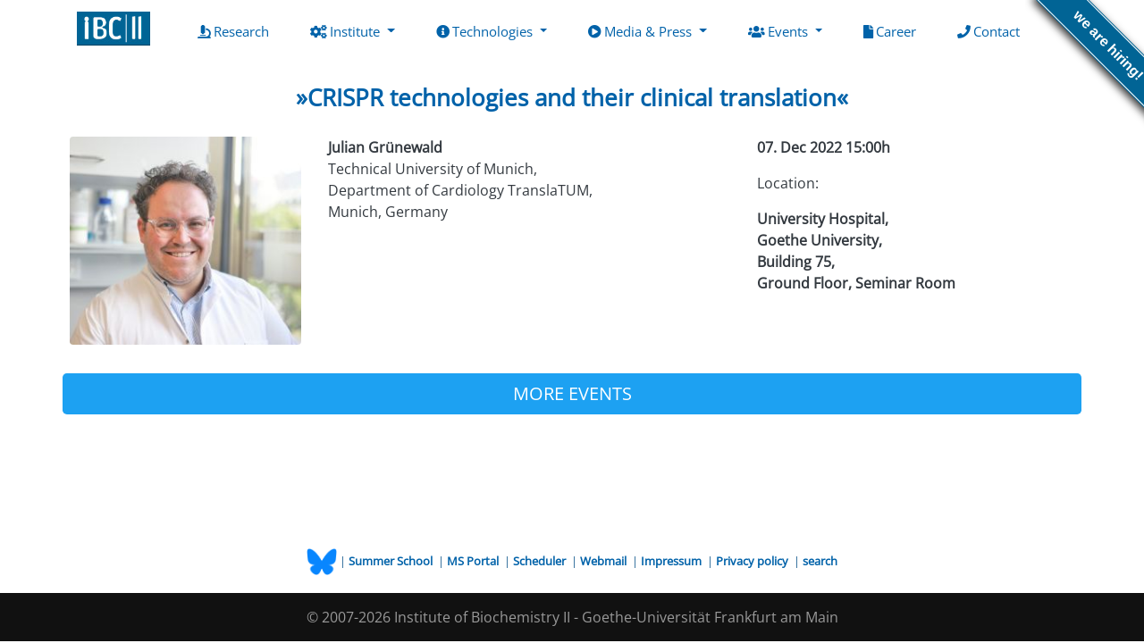

--- FILE ---
content_type: text/html; charset=UTF-8
request_url: https://biochem2.com/eventbiochemistry/dr-julian-gruenewald
body_size: 3944
content:
<!doctype html>
<html lang="en">
  <head>
    <meta http-equiv="X-UA-Compatible" content="IE=edge" />

    <meta charset="utf-8">
    <meta name="viewport" content="width=device-width, initial-scale=1,  shrink-to-fit=no">
    <meta name="description" content="IBC2 is a biomedical research institute at University Hospital Frankfurt with a focus on signaling and quality control pathways, especially concerning the ubiquitin and autophagy machineries." />
    <meta name="keywords" content="Life Science Research in Germany, Biochemistry, Goethe University, SFB 1177, Ubiquitin, Autophagy, Signaling" />

        <link rel="stylesheet" href="/theme/biochemii/bootstrap-4.4.1-dist/css/bootstrap.min.css?630a8e469d" crossorigin="anonymous">

        <link rel="stylesheet" href="/theme/biochemii/css/styles.css?7bbc8378ec?2">

            <link href="/theme/biochemii/fonts/fonts.css?de4070b8b2" rel="stylesheet">

        <script src="/theme/biochemii/js/jquery-3.6.1.min.js?fc9ba1e32f"></script>
    <script src="/theme/biochemii/bootstrap-4.4.1-dist/js/bootstrap.bundle.min.js?73a4b3d2dd"></script>

        <link href="/theme/biochemii/fontawesome-free-5.10.1-web/css/all.css?ab5b14e780" rel="stylesheet">

        <link href="/theme/biochemii/academicons-1.9.1/css/academicons.min.css?afb5102ed0" rel="stylesheet">

    <script src="/theme/biochemii/js/tabNav.js?761581f8c8"></script>

        <script src="/theme/biochemii/js/jquery.connections.js?425347b615"></script>

        <link rel="stylesheet" href="/theme/biochemii/swiper/swiper.min.css?b3c7d62e90">
    <script src="/theme/biochemii/swiper/swiper.min.js?201e03f6c1"></script>

        <link rel="stylesheet" href="/theme/biochemii/lightbox2-2.11.3/dist/css/lightbox.min.css?8863b7a5f2">
    <script src="/theme/biochemii/lightbox2-2.11.3/dist/js/lightbox.min.js?cfcc547a33"></script>

    <title>Institute of Biochemistry II │ Goethe University Medical Faculty, Frankfurt | Julian Grünewald CRISPR technologies and their clinical translation</title>
  	<script src="/extensions/vendor/treolabs/bolt3-twig-emailobfuscator/EmailObfuscator.js?04b0f03e92" ></script>
  	<meta name="generator" content="Bolt">
  	<link rel="canonical" href="https://biochem2.com/eventbiochemistry/dr-julian-gruenewald">
  </head>
    
<style>


#wearehireing a {
  background: #016495;
  color: #fff;
  text-decoration: none;
  font-family: arial, sans-serif;
  text-align: center;
  font-weight: bold;
  padding: 5px 40px;
  font-size: 1rem;
  line-height: 2rem;
  position: relative;
  transition: 0.5s;

    pointer-events: all;
}

#wearehireing a:hover {
  background: #c11;
  color: #fff;
}

#wearehireing a::before,
#wearehireing a::after {
  content: "";
  width: 100%;
  display: block;
  position: absolute;
  top: 1px;
  left: 0;
  height: 1px;
  background: #fff;
}

#wearehireing a::after {
  bottom: 1px;
  top: auto;
}

#wearehireing {
  display: none;
}

@media screen and (min-width:1024px) {
  #wearehireing {
    position: absolute;
    display: block;
    top: -30px;
    right: 0;
        width: 133px;
    overflow: hidden;
    height: 200px;
    z-index: 9999;

        pointer-events: none;
  }

  #wearehireing a {
    width: 200px;
    position: absolute;
    top: 60px;
    right: -60px;
    transform: rotate(45deg);
    -webkit-transform: rotate(45deg);
    -ms-transform: rotate(45deg);
    -moz-transform: rotate(45deg);
    -o-transform: rotate(45deg);
    box-shadow: 4px 4px 10px rgba(0, 0, 0, 0.8);
  }
}

</style>

  <span id="wearehireing"><a href="https://biochem2.com/career">we are hiring!</a></span>
    <body id="body">
    


    <nav class="navbar navbar-expand-lg container-fluid container-lg" id="menu">

      <a class="navbar-brand" href="/">
      <img src="/theme/biochemii/images/IBCII.jpg?d76498bf54" alt="Institute of Biochemistry II">
    </a>
  

  <button class="navbar-toggler navbar-light" type="button"
      data-toggle="collapse"
      data-target="#navbarSupportedContent"
      aria-controls="navbarSupportedContent" aria-expanded="false"
      aria-label="Toggle navigation">
    <span class="navbar-toggler-icon"></span>
  </button>

  <div class="collapse navbar-collapse"
    id="navbarSupportedContent">
    <div class="container-fluid container-lg">
      <ul class="navbar-nav mr-auto col-auto justify-content-around w-100 ">
                <li class="d-lg-none pt-3">
                    </li>
                                          <li class="nav-item ">
              <a class="nav-link" href="/researchgroups">
                <i class="fas fa-microscope"></i>Research
                <span class="sr-only">(current)</span>
              </a>
            </li>
          
                              <li class="nav-item dropdown">
              <a class="nav-link dropdown-toggle" href="" role="button"
                  data-toggle="dropdown" aria-haspopup="true"
                  aria-expanded="false">
                <i class="fas fa-cogs"></i>Institute
              </a>
              <div class="dropdown-menu">
                                        <a class="dropdown-item" href="/institute/about"><i class="fas "></i>About Us</a>
                                        <a class="dropdown-item" href="/management"><i class="fas "></i>Management</a>
                                        <a class="dropdown-item" href="/institute/members"><i class="fas "></i>Members (A-Z)</a>
                                        <a class="dropdown-item" href="/fundings"><i class="fas "></i>Funding</a>
                              </div>
            </li>
          
                              <li class="nav-item dropdown">
              <a class="nav-link dropdown-toggle" href="" role="button"
                  data-toggle="dropdown" aria-haspopup="true"
                  aria-expanded="false">
                <i class="fas fa-info-circle"></i>Technologies
              </a>
              <div class="dropdown-menu">
                                        <a class="dropdown-item" href="/technology/mass-spectrometry"><i class="fas "></i>Mass Spectrometry</a>
                                        <a class="dropdown-item" href="/technology/genome-editing"><i class="fas "></i>Genome Editing</a>
                                        <a class="dropdown-item" href="/technology/phenotypic-screening"><i class="fas "></i>Phenotypic Screening</a>
                              </div>
            </li>
          
                              <li class="nav-item dropdown">
              <a class="nav-link dropdown-toggle" href="" role="button"
                  data-toggle="dropdown" aria-haspopup="true"
                  aria-expanded="false">
                <i class="fas fa-play-circle"></i>Media &amp; Press
              </a>
              <div class="dropdown-menu">
                                        <a class="dropdown-item" href="/news"><i class="fas "></i>Latest News</a>
                                        <a class="dropdown-item" href="/pressreleases"><i class="fas "></i>Press Releases</a>
                                        <a class="dropdown-item" href="/mediacoverage"><i class="fas "></i>Media Coverage</a>
                                        <a class="dropdown-item" href="/scientificpublications"><i class="fas "></i>Scientific Publications</a>
                              </div>
            </li>
          
                              <li class="nav-item dropdown">
              <a class="nav-link dropdown-toggle" href="" role="button"
                  data-toggle="dropdown" aria-haspopup="true"
                  aria-expanded="false">
                <i class="fas fa-users"></i>Events
              </a>
              <div class="dropdown-menu">
                                        <a class="dropdown-item" href="/eventsbiochemistry"><i class="fas "></i>Seminars in Biochemistry</a>
                                        <a class="dropdown-item" href="/eventsoncology"><i class="fas "></i>Perspectives in Oncology</a>
                                        <a class="dropdown-item" href="/eventsmedicine"><i class="fas "></i>Perspectives in Medicine</a>
                                        <a class="dropdown-item" href="/eventsproxidrugs"><i class="fas "></i>ProxiDrugs Lectures</a>
                                        <a class="dropdown-item" href="/eventsconferencesandworkshops"><i class="fas "></i>Conferences and Workshops</a>
                              </div>
            </li>
          
                                          <li class="nav-item ">
              <a class="nav-link" href="/career">
                <i class="fas fa-file"></i>Career
                <span class="sr-only">(current)</span>
              </a>
            </li>
          
                                          <li class="nav-item ">
              <a class="nav-link" href="/contact">
                <i class="fas fa-phone"></i>Contact
                <span class="sr-only">(current)</span>
              </a>
            </li>
          
              </ul>
    </div>   </div>
</nav>



    <div id="contentContainer" class="container-fluid px-2 px-md-3">

      <div class="container d-print-none text-center">
                </div>

            <div id="mainblock" class="container-lg clearfix py-0 px-0">
              <div class="event card mb-3 mx-0" style="break-after: page;">
    



    <div class="card-body bg-white text-secondary p-sm-0 p-md-2">
        <div class="card-title text-sm-left text-md-center eventTitle mt-2 mb-4">
            <a href="/eventbiochemistry/dr-julian-gruenewald">

              
               »CRISPR technologies and their clinical translation« 
            </a>
        </div>
        <div class="card-text text-dark">
            <div class="row">
                <div class="col-12 text-sm-left text-md-center"></div>
                <div class="col-md-3 col-sm-12 align-middle text-center">
                                                                                                            <a href="/files/events/dr.-julian-gruenewald.jpeg" data-lightbox="dr-julian-gruenewald" data-title="">
                      <img src="/thumbs/350x250r/events/dr.-julian-gruenewald.jpeg" class="img img-fluid roundBorders mb-2" alt="speakerimage">
                    </a>
                </div>
                <div class="col-md-5 col-sm-9">
                    <strong>Julian Grünewald</strong>
                    <br>
                    Technical University of Munich,<br />
Department of Cardiology TranslaTUM, <br />
Munich, Germany
                </div>
                <div class="col-md-4">
                    <p><strong>07. Dec 2022
    15:00h
</strong></p>
                    <p>Location: <span><strong><p>University Hospital,<br>
Goethe University,<br>
Building 75,<br>
Ground Floor, Seminar Room</p>
</strong></span></p>

                    

                    
                    
                    
                </div>
            </div>
            <div class="row">

            
            </div>
        </div>
    </div>

    
</div>

    <a href="/events/" style="background-color: #1da1f2" class="btn-lg btn-primary active w-100 text-center ieFixMoreButton">MORE EVENTS</a>
      </div>
    </div>

    <footer class="mt-5">
  <div id="navBottom" >
      <div class="container text-center">
          <p style="text-align: right; padding-top: 14px;">
    <span style="font-size: 10pt;">
        <span style="color: #216394;">
                                    <a href="https://bsky.app/profile/ibc2-gu.bsky.social/"><img src="/theme/biochemii/images/bluesky-logo.svg.png?8924ead616" style="height: 30px" alt="bluesky"></a> |
                            <strong>
                    <a href="http://www.sommerschule-medizin.de" target="_blank">
                        Summer School
                    </a>
                </strong>
                                    &nbsp;|
                                            <strong>
                    <a href="https://ms-submission.biochem2.com/index.php" target="_blank">
                        MS Portal
                    </a>
                </strong>
                                    &nbsp;|
                                            <strong>
                    <a href="https://booking.biochem2.com/" target="_blank">
                        Scheduler
                    </a>
                </strong>
                                    &nbsp;|
                                            <strong>
                    <a href="https://webmail.server.uni-frankfurt.de/horde/imp/login.php" target="_blank">
                        Webmail
                    </a>
                </strong>
                                    &nbsp;|
                                            <strong>
                    <a href="/page/impressum" target="_blank">
                        Impressum
                    </a>
                </strong>
                                    &nbsp;|
                                            <strong>
                    <a href="/page/privacy-policy" target="_blank">
                        Privacy policy
                    </a>
                </strong>
                                    &nbsp;|
                                            <strong>
                    <a href="/search" target="_blank">
                        search
                    </a>
                </strong>
                                    </span>
    </span>
</p>
      </div>
  </div>

  <div id="blackBottom">
      <div class="container ">
              © 2007-2026 Institute of Biochemistry II - Goethe-Universität Frankfurt am Main
      </div>
  </div>
</footer>
              <style>
        body {
            height: 100%;
        }
        #contentContainer {
          background-color: white;
        }
      </style>
    
  </body>
</html>


--- FILE ---
content_type: application/javascript
request_url: https://biochem2.com/theme/biochemii/js/jquery.connections.js?425347b615
body_size: 2156
content:
(function($) {
  $.fn.connections = function(options) {
    if (options === "update") {
      return processConnections(update, this);
    } else if (options === "remove") {
      return processConnections(destroy, this);
    } else {
      options = $.extend(
        true,
        {
          borderClasses: {},
          class: "connection",
          css: {},
          from: this,
          tag: "connection",
          to: this,
          within: ":root"
        },
        options
      );
      connect(options);
      return this;
    }
  };

  $.event.special.connections = {
    teardown: function(namespaces) {
      processConnections(destroy, $(this));
    }
  };

  var connect = function(options) {
    var borderClasses = options.borderClasses;
    var tag = options.tag;
    var end1 = $(options.from);
    var end2 = $(options.to);
    var within = $(options.within);
    delete options.borderClasses;
    delete options.tag;
    delete options.from;
    delete options.to;
    delete options.within;
    within.each(function() {
      var container = this;
      var done = new Array();
      end1.each(function() {
        var node = this;
        done.push(this);
        end2.not(done).each(function() {
          createConnection(
            container,
            [node, this],
            tag,
            borderClasses,
            options
          );
        });
      });
    });
  };

  var createConnection = function(
    container,
    nodes,
    tag,
    borderClasses,
    options
  ) {
    var css = $.extend({ position: "absolute" }, options.css);
    var connection = $("<" + tag + "/>", options).css(css);
    connection.appendTo(container);

    var border_w = (connection.outerWidth() - connection.innerWidth()) / 2;
    var border_h = (connection.outerHeight() - connection.innerHeight()) / 2;

    if (border_w <= 0 && border_h <= 0) {
      border_w = border_h = 1;
    }

    var data = {
      borderClasses: borderClasses,
      border_h: border_h,
      border_w: border_w,
      node_from: $(nodes[0]),
      node_to: $(nodes[1]),
      nodes_dom: nodes,
      css: css
    };

    if ("none" === connection.css("border-top-style")) {
      data.css.borderStyle = "solid";
    }
    $.data(connection.get(0), "connection", data);
    $.data(connection.get(0), "connections", [connection.get(0)]);
    for (var i = 0; i < 2; i++) {
      var connections = connection.add($.data(nodes[i], "connections")).get();
      $.data(nodes[i], "connections", connections);
      if (connections.length == 1) {
        $(nodes[i]).on("connections.connections", false);
      }
    }
    update(connection.get(0));
  };

  var destroy = function(connection) {
    var nodes = $.data(connection, "connection").nodes_dom;
    for (var i = 0; i < 2; i++) {
      var connections = $($.data(nodes[i], "connections"))
        .not(connection)
        .get();
      $.data(nodes[i], "connections", connections);
    }
    $(connection).remove();
  };

  var getState = function(data) {
    data.rect_from = data.nodes_dom[0].getBoundingClientRect();
    data.rect_to = data.nodes_dom[1].getBoundingClientRect();
    var cached = data.cache;
    data.cache = [
      data.rect_from.top,
      data.rect_from.right,
      data.rect_from.bottom,
      data.rect_from.left,
      data.rect_to.top,
      data.rect_to.right,
      data.rect_to.bottom,
      data.rect_to.left
    ];
    data.hidden =
      0 === (data.cache[0] | data.cache[1] | data.cache[2] | data.cache[3]) ||
      0 === (data.cache[4] | data.cache[5] | data.cache[6] | data.cache[7]);
    data.unmodified = true;
    if (cached === undefined) {
      return (data.unmodified = false);
    }
    for (var i = 0; i < 8; i++) {
      if (cached[i] !== data.cache[i]) {
        return (data.unmodified = false);
      }
    }
  };

  var update = function(connection) {
    var data = $.data(connection, "connection");
    getState(data);
    if (data.unmodified) {
      return;
    }
    var border_h = data.border_h;
    var border_w = data.border_w;
    var from = data.rect_from;
    var to = data.rect_to;
    var b = (from.bottom + from.top) / 2;
    var r = (to.left + to.right) / 2;
    var t = (to.bottom + to.top) / 2;
    var l = (from.left + from.right) / 2;

    var h = ["right", "left"];
    if (l > r) {
      h = ["left", "right"];
      var x = Math.max(r - border_w / 2, Math.min(from.right, to.right));
      r = l + border_w / 2;
      l = x;
    } else {
      l -= border_w / 2;
      r = Math.min(r + border_w / 2, Math.max(from.left, to.left));
    }
    var v = ["bottom", "top"];
    if (t > b) {
      v = ["top", "bottom"];
      var x = Math.max(b - border_h / 2, Math.min(from.bottom, to.bottom));
      b = t + border_h / 2;
      t = x;
    } else {
      b = Math.min(b, Math.max(from.top, to.top));
      t -= border_h / 2;
    }
    var width = r - l;
    var height = b - t;
    if (width < border_w) {
      t = Math.max(t, Math.min(from.bottom, to.bottom));
      b = Math.min(b, Math.max(from.top, to.top));
      l = Math.max(from.left, to.left);
      r = Math.min(from.right, to.right);
      r = l = (l + r - border_w) / 2;
    }
    if (height < border_h) {
      l = Math.max(l, Math.min(from.right, to.right));
      r = Math.min(r, Math.max(from.left, to.left));
      t = Math.max(from.top, to.top);
      b = Math.min(from.bottom, to.bottom);
      b = t = (t + b - border_h) / 2;
    }
    width = r - l;
    height = b - t;
    width <= 0 && (border_h = 0);
    height <= 0 && (border_w = 0);
    var style =
      "border-" +
      v[0] +
      "-" +
      h[0] +
      "-radius: 0;" +
      "border-" +
      v[0] +
      "-" +
      h[1] +
      "-radius: 0;" +
      "border-" +
      v[1] +
      "-" +
      h[0] +
      "-radius: 0;";
    (border_h <= 0 || border_w <= 0) &&
      (style += "border-" + v[1] + "-" + h[1] + "-radius: 0;");
    if (data.hidden) {
      style += "display: none;";
    } else {
      data.css["border-" + v[0] + "-width"] = 0;
      data.css["border-" + h[0] + "-width"] = 0;
      data.css["border-" + v[1] + "-width"] = border_h;
      data.css["border-" + h[1] + "-width"] = border_w;
      var current_rect = connection.getBoundingClientRect();
      data.css.left = connection.offsetLeft + l - current_rect.left;
      data.css.top = connection.offsetTop + t - current_rect.top;
      data.css.width = width - border_w;
      data.css.height = height - border_h;
    }
    var bc = data.borderClasses;
    $(connection)
      .removeClass(bc[v[0]])
      .removeClass(bc[h[0]])
      .addClass(bc[v[1]])
      .addClass(bc[h[1]])
      .attr("style", style)
      .css(data.css);
  };

  var processConnections = function(method, elements) {
    return elements.each(function() {
      var connections = $.data(this, "connections");
      if (connections instanceof Array) {
        for (var i = 0, len = connections.length; i < len; i++) {
          method(connections[i]);
        }
      }
    });
  };
})(jQuery);
